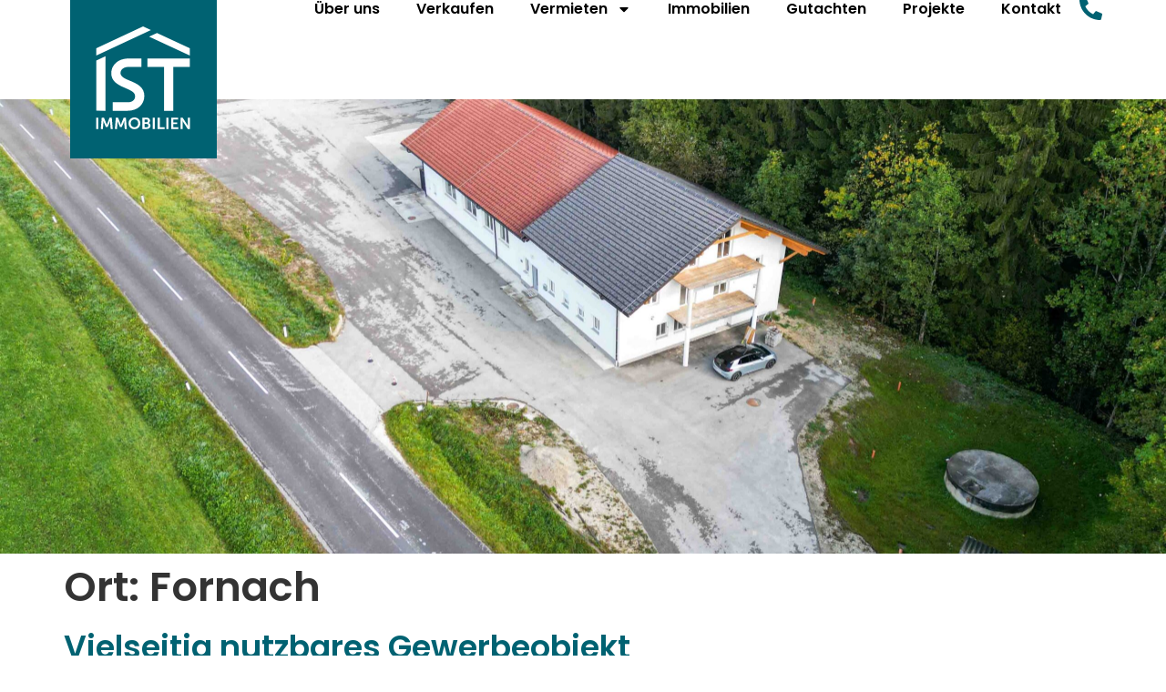

--- FILE ---
content_type: text/css
request_url: https://www.ist-immobilien.at/wp-content/uploads/elementor/css/post-6.css?ver=1753953366
body_size: 1303
content:
.elementor-kit-6{--e-global-color-primary:#000000;--e-global-color-secondary:#006272;--e-global-color-text:#000000;--e-global-color-accent:#006272;--e-global-color-850c37a:#FFFFFF;--e-global-color-0d4aaea:#F5F5F5;--e-global-typography-primary-font-family:"Poppins_Self";--e-global-typography-primary-font-size:64px;--e-global-typography-primary-font-weight:600;--e-global-typography-primary-line-height:80px;--e-global-typography-secondary-font-family:"Poppins_Self";--e-global-typography-secondary-font-size:24px;--e-global-typography-secondary-font-weight:500;--e-global-typography-secondary-line-height:1.2em;--e-global-typography-text-font-family:"Poppins_Self";--e-global-typography-text-font-size:16px;--e-global-typography-text-font-weight:400;--e-global-typography-text-line-height:1.5em;--e-global-typography-accent-font-family:"Poppins_Self";--e-global-typography-accent-font-size:32px;--e-global-typography-accent-font-weight:600;--e-global-typography-79dbe53-font-family:"Poppins_Self";--e-global-typography-79dbe53-font-size:16px;--e-global-typography-79dbe53-font-weight:400;--e-global-typography-79dbe53-line-height:1.3em;--e-global-typography-471c4f7-font-family:"Poppins_Self";--e-global-typography-471c4f7-font-size:45px;--e-global-typography-471c4f7-font-weight:600;--e-global-typography-471c4f7-line-height:1.3em;--e-global-typography-ab05203-font-family:"Poppins_Self";--e-global-typography-ab05203-font-size:21px;--e-global-typography-ab05203-font-weight:500;--e-global-typography-ab05203-line-height:1.2em;--e-global-typography-d225916-font-family:"Poppins_Self";--e-global-typography-d225916-font-size:21px;--e-global-typography-d225916-font-weight:600;--e-global-typography-d225916-line-height:1.3em;--e-global-typography-f76465c-font-family:"Poppins_Self";--e-global-typography-f76465c-font-size:35px;--e-global-typography-f76465c-font-weight:600;--e-global-typography-f76465c-line-height:1.2em;--e-global-typography-62dd74c-font-family:"Poppins_Self";--e-global-typography-62dd74c-font-size:16px;--e-global-typography-62dd74c-font-weight:500;--e-global-typography-62dd74c-line-height:1.3em;line-height:1.3em;}.elementor-kit-6 button,.elementor-kit-6 input[type="button"],.elementor-kit-6 input[type="submit"],.elementor-kit-6 .elementor-button{background-color:var( --e-global-color-secondary );font-family:var( --e-global-typography-d225916-font-family ), Sans-serif;font-size:var( --e-global-typography-d225916-font-size );font-weight:var( --e-global-typography-d225916-font-weight );line-height:var( --e-global-typography-d225916-line-height );color:var( --e-global-color-850c37a );border-style:solid;border-width:0px 0px 0px 0px;border-color:var( --e-global-color-secondary );border-radius:4px 4px 4px 4px;padding:5px 030px 5px 30px;}.elementor-kit-6 e-page-transition{background-color:var( --e-global-color-secondary );}.elementor-kit-6 a{color:var( --e-global-color-secondary );}.elementor-kit-6 a:hover{color:#006272;font-weight:600;}.elementor-kit-6 h1{font-family:var( --e-global-typography-471c4f7-font-family ), Sans-serif;font-size:var( --e-global-typography-471c4f7-font-size );font-weight:var( --e-global-typography-471c4f7-font-weight );line-height:var( --e-global-typography-471c4f7-line-height );}.elementor-kit-6 h2{font-family:var( --e-global-typography-f76465c-font-family ), Sans-serif;font-size:var( --e-global-typography-f76465c-font-size );font-weight:var( --e-global-typography-f76465c-font-weight );line-height:var( --e-global-typography-f76465c-line-height );}.elementor-kit-6 h3{font-family:var( --e-global-typography-d225916-font-family ), Sans-serif;font-size:var( --e-global-typography-d225916-font-size );font-weight:var( --e-global-typography-d225916-font-weight );line-height:var( --e-global-typography-d225916-line-height );}.elementor-kit-6 button:hover,.elementor-kit-6 button:focus,.elementor-kit-6 input[type="button"]:hover,.elementor-kit-6 input[type="button"]:focus,.elementor-kit-6 input[type="submit"]:hover,.elementor-kit-6 input[type="submit"]:focus,.elementor-kit-6 .elementor-button:hover,.elementor-kit-6 .elementor-button:focus{color:var( --e-global-color-850c37a );border-style:solid;border-width:0px 0px 0px 0px;border-color:var( --e-global-color-secondary );}.elementor-kit-6 label{font-family:var( --e-global-typography-text-font-family ), Sans-serif;font-size:var( --e-global-typography-text-font-size );font-weight:var( --e-global-typography-text-font-weight );line-height:var( --e-global-typography-text-line-height );}.elementor-kit-6 input:not([type="button"]):not([type="submit"]),.elementor-kit-6 textarea,.elementor-kit-6 .elementor-field-textual{font-family:var( --e-global-typography-text-font-family ), Sans-serif;font-size:var( --e-global-typography-text-font-size );font-weight:var( --e-global-typography-text-font-weight );line-height:var( --e-global-typography-text-line-height );color:var( --e-global-color-primary );border-style:solid;border-width:0px 0px 4px 0px;border-color:var( --e-global-color-secondary );}.elementor-section.elementor-section-boxed > .elementor-container{max-width:1440px;}.e-con{--container-max-width:1440px;}.elementor-widget:not(:last-child){margin-block-end:20px;}.elementor-element{--widgets-spacing:20px 20px;--widgets-spacing-row:20px;--widgets-spacing-column:20px;}{}h1.entry-title{display:var(--page-title-display);}.site-header .site-branding{flex-direction:column;align-items:stretch;}.site-header{padding-inline-end:0px;padding-inline-start:0px;}.site-footer .site-branding{flex-direction:column;align-items:stretch;}@media(max-width:1150px){.elementor-kit-6{--e-global-typography-primary-font-size:30px;--e-global-typography-primary-line-height:1.2em;--e-global-typography-text-font-size:14px;--e-global-typography-text-line-height:1.5em;--e-global-typography-79dbe53-line-height:1.3em;--e-global-typography-471c4f7-font-size:33px;--e-global-typography-471c4f7-line-height:1.3em;--e-global-typography-ab05203-font-size:19px;--e-global-typography-d225916-font-size:17px;--e-global-typography-d225916-line-height:1.3em;--e-global-typography-f76465c-font-size:27px;--e-global-typography-f76465c-line-height:1.2em;--e-global-typography-62dd74c-font-size:14px;--e-global-typography-62dd74c-line-height:1.3em;}.elementor-kit-6 h1{font-size:var( --e-global-typography-471c4f7-font-size );line-height:var( --e-global-typography-471c4f7-line-height );}.elementor-kit-6 h2{font-size:var( --e-global-typography-f76465c-font-size );line-height:var( --e-global-typography-f76465c-line-height );}.elementor-kit-6 h3{font-size:var( --e-global-typography-d225916-font-size );line-height:var( --e-global-typography-d225916-line-height );}.elementor-kit-6 button,.elementor-kit-6 input[type="button"],.elementor-kit-6 input[type="submit"],.elementor-kit-6 .elementor-button{font-size:var( --e-global-typography-d225916-font-size );line-height:var( --e-global-typography-d225916-line-height );}.elementor-kit-6 label{font-size:var( --e-global-typography-text-font-size );line-height:var( --e-global-typography-text-line-height );}.elementor-kit-6 input:not([type="button"]):not([type="submit"]),.elementor-kit-6 textarea,.elementor-kit-6 .elementor-field-textual{font-size:var( --e-global-typography-text-font-size );line-height:var( --e-global-typography-text-line-height );}.elementor-section.elementor-section-boxed > .elementor-container{max-width:1024px;}.e-con{--container-max-width:1024px;}}@media(max-width:767px){.elementor-kit-6{--e-global-typography-primary-font-size:25px;--e-global-typography-primary-line-height:1.2em;--e-global-typography-secondary-font-size:20px;--e-global-typography-secondary-line-height:1.5em;--e-global-typography-text-font-size:13px;--e-global-typography-text-line-height:1.5em;--e-global-typography-79dbe53-font-size:13px;--e-global-typography-471c4f7-font-size:25px;--e-global-typography-471c4f7-line-height:1.3em;--e-global-typography-ab05203-font-size:19px;--e-global-typography-d225916-font-size:15px;--e-global-typography-d225916-line-height:1.3em;--e-global-typography-f76465c-font-size:27px;--e-global-typography-f76465c-line-height:1.2em;--e-global-typography-62dd74c-font-size:13px;--e-global-typography-62dd74c-line-height:1.3em;}.elementor-kit-6 h1{font-size:var( --e-global-typography-471c4f7-font-size );line-height:var( --e-global-typography-471c4f7-line-height );}.elementor-kit-6 h2{font-size:var( --e-global-typography-f76465c-font-size );line-height:var( --e-global-typography-f76465c-line-height );}.elementor-kit-6 h3{font-size:var( --e-global-typography-d225916-font-size );line-height:var( --e-global-typography-d225916-line-height );}.elementor-kit-6 button,.elementor-kit-6 input[type="button"],.elementor-kit-6 input[type="submit"],.elementor-kit-6 .elementor-button{font-size:var( --e-global-typography-d225916-font-size );line-height:var( --e-global-typography-d225916-line-height );}.elementor-kit-6 label{font-size:var( --e-global-typography-text-font-size );line-height:var( --e-global-typography-text-line-height );}.elementor-kit-6 input:not([type="button"]):not([type="submit"]),.elementor-kit-6 textarea,.elementor-kit-6 .elementor-field-textual{font-size:var( --e-global-typography-text-font-size );line-height:var( --e-global-typography-text-line-height );}.elementor-section.elementor-section-boxed > .elementor-container{max-width:767px;}.e-con{--container-max-width:767px;}}/* Start Custom Fonts CSS */@font-face {
	font-family: 'Poppins_Self';
	font-style: normal;
	font-weight: normal;
	font-display: auto;
	src: url('https://www.ist-immobilien.at/wp-content/uploads/2023/01/poppins-v20-latin-regular.woff') format('woff'),
		url('https://www.ist-immobilien.at/wp-content/uploads/2023/01/Poppins-Regular-1.ttf') format('truetype');
}
@font-face {
	font-family: 'Poppins_Self';
	font-style: normal;
	font-weight: 500;
	font-display: auto;
	src: url('https://www.ist-immobilien.at/wp-content/uploads/2023/01/poppins-v20-latin-500.woff') format('woff'),
		url('https://www.ist-immobilien.at/wp-content/uploads/2023/01/Poppins-Medium.ttf') format('truetype');
}
@font-face {
	font-family: 'Poppins_Self';
	font-style: italic;
	font-weight: normal;
	font-display: auto;
	src: url('https://www.ist-immobilien.at/wp-content/uploads/2023/01/poppins-v20-latin-italic.woff') format('woff'),
		url('https://www.ist-immobilien.at/wp-content/uploads/2023/01/Poppins-Italic.ttf') format('truetype');
}
@font-face {
	font-family: 'Poppins_Self';
	font-style: italic;
	font-weight: 500;
	font-display: auto;
	src: url('https://www.ist-immobilien.at/wp-content/uploads/2023/01/poppins-v20-latin-500italic.woff') format('woff'),
		url('https://www.ist-immobilien.at/wp-content/uploads/2023/01/Poppins-MediumItalic.ttf') format('truetype');
}
@font-face {
	font-family: 'Poppins_Self';
	font-style: normal;
	font-weight: 600;
	font-display: auto;
	src: url('https://www.ist-immobilien.at/wp-content/uploads/2023/01/poppins-v20-latin-600.woff') format('woff'),
		url('https://www.ist-immobilien.at/wp-content/uploads/2023/01/Poppins-SemiBold.ttf') format('truetype');
}
@font-face {
	font-family: 'Poppins_Self';
	font-style: italic;
	font-weight: 600;
	font-display: auto;
	src: url('https://www.ist-immobilien.at/wp-content/uploads/2023/01/poppins-v20-latin-600italic.woff') format('woff'),
		url('https://www.ist-immobilien.at/wp-content/uploads/2023/01/Poppins-MediumItalic.ttf') format('truetype');
}
@font-face {
	font-family: 'Poppins_Self';
	font-style: normal;
	font-weight: bold;
	font-display: auto;
	src: url('https://www.ist-immobilien.at/wp-content/uploads/2023/01/poppins-v20-latin-600.woff') format('woff'),
		url('https://www.ist-immobilien.at/wp-content/uploads/2023/01/Poppins-SemiBold.ttf') format('truetype');
}
@font-face {
	font-family: 'Poppins_Self';
	font-style: italic;
	font-weight: bold;
	font-display: auto;
	src: url('https://www.ist-immobilien.at/wp-content/uploads/2023/01/poppins-v20-latin-600italic.woff') format('woff'),
		url('https://www.ist-immobilien.at/wp-content/uploads/2023/01/Poppins-SemiBoldItalic.ttf') format('truetype');
}
/* End Custom Fonts CSS */

--- FILE ---
content_type: text/css
request_url: https://www.ist-immobilien.at/wp-content/uploads/elementor/css/post-2605.css?ver=1753953367
body_size: 2435
content:
.elementor-2605 .elementor-element.elementor-element-2de40b7{--display:flex;--flex-direction:row;--container-widget-width:initial;--container-widget-height:100%;--container-widget-flex-grow:1;--container-widget-align-self:stretch;--flex-wrap-mobile:wrap;box-shadow:4px 4px 10px 0px rgba(0, 0, 0, 0.25);--margin-top:0px;--margin-bottom:0px;--margin-left:0px;--margin-right:20px;--padding-top:0px;--padding-bottom:0px;--padding-left:0px;--padding-right:0px;--z-index:100;}.elementor-2605 .elementor-element.elementor-element-2de40b7:not(.elementor-motion-effects-element-type-background), .elementor-2605 .elementor-element.elementor-element-2de40b7 > .elementor-motion-effects-container > .elementor-motion-effects-layer{background-color:var( --e-global-color-850c37a );}.elementor-2605 .elementor-element.elementor-element-064526b{--display:flex;--flex-direction:column;--container-widget-width:100%;--container-widget-height:initial;--container-widget-flex-grow:0;--container-widget-align-self:initial;--flex-wrap-mobile:wrap;--margin-top:10px;--margin-bottom:10px;--margin-left:0px;--margin-right:0px;--padding-top:0px;--padding-bottom:0px;--padding-left:070px;--padding-right:0px;--z-index:989;}.elementor-2605 .elementor-element.elementor-element-064526b.e-con{--align-self:flex-start;}.elementor-widget-icon.elementor-view-stacked .elementor-icon{background-color:var( --e-global-color-primary );}.elementor-widget-icon.elementor-view-framed .elementor-icon, .elementor-widget-icon.elementor-view-default .elementor-icon{color:var( --e-global-color-primary );border-color:var( --e-global-color-primary );}.elementor-widget-icon.elementor-view-framed .elementor-icon, .elementor-widget-icon.elementor-view-default .elementor-icon svg{fill:var( --e-global-color-primary );}.elementor-2605 .elementor-element.elementor-element-4e7acd2 > .elementor-widget-container{padding:0px 0px 0px 0px;}.elementor-2605 .elementor-element.elementor-element-4e7acd2 .elementor-icon-wrapper{text-align:center;}.elementor-2605 .elementor-element.elementor-element-4e7acd2 .elementor-icon{font-size:60px;}.elementor-2605 .elementor-element.elementor-element-4e7acd2 .elementor-icon svg{height:60px;}.elementor-2605 .elementor-element.elementor-element-1912622{--display:flex;--flex-direction:row;--container-widget-width:calc( ( 1 - var( --container-widget-flex-grow ) ) * 100% );--container-widget-height:100%;--container-widget-flex-grow:1;--container-widget-align-self:stretch;--flex-wrap-mobile:wrap;--justify-content:flex-end;--align-items:flex-end;--margin-top:0px;--margin-bottom:0px;--margin-left:0px;--margin-right:20px;--padding-top:10px;--padding-bottom:17px;--padding-left:10px;--padding-right:10px;}.elementor-widget-nav-menu .elementor-nav-menu .elementor-item{font-family:var( --e-global-typography-primary-font-family ), Sans-serif;font-size:var( --e-global-typography-primary-font-size );font-weight:var( --e-global-typography-primary-font-weight );line-height:var( --e-global-typography-primary-line-height );}.elementor-widget-nav-menu .elementor-nav-menu--main .elementor-item{color:var( --e-global-color-text );fill:var( --e-global-color-text );}.elementor-widget-nav-menu .elementor-nav-menu--main .elementor-item:hover,
					.elementor-widget-nav-menu .elementor-nav-menu--main .elementor-item.elementor-item-active,
					.elementor-widget-nav-menu .elementor-nav-menu--main .elementor-item.highlighted,
					.elementor-widget-nav-menu .elementor-nav-menu--main .elementor-item:focus{color:var( --e-global-color-accent );fill:var( --e-global-color-accent );}.elementor-widget-nav-menu .elementor-nav-menu--main:not(.e--pointer-framed) .elementor-item:before,
					.elementor-widget-nav-menu .elementor-nav-menu--main:not(.e--pointer-framed) .elementor-item:after{background-color:var( --e-global-color-accent );}.elementor-widget-nav-menu .e--pointer-framed .elementor-item:before,
					.elementor-widget-nav-menu .e--pointer-framed .elementor-item:after{border-color:var( --e-global-color-accent );}.elementor-widget-nav-menu{--e-nav-menu-divider-color:var( --e-global-color-text );}.elementor-widget-nav-menu .elementor-nav-menu--dropdown .elementor-item, .elementor-widget-nav-menu .elementor-nav-menu--dropdown  .elementor-sub-item{font-family:var( --e-global-typography-accent-font-family ), Sans-serif;font-size:var( --e-global-typography-accent-font-size );font-weight:var( --e-global-typography-accent-font-weight );}.elementor-2605 .elementor-element.elementor-element-2206d18 > .elementor-widget-container{margin:-20px 0px 0px 0px;}.elementor-2605 .elementor-element.elementor-element-2206d18 .elementor-nav-menu .elementor-item{font-family:"Poppins_Self", Sans-serif;font-size:16px;font-weight:600;line-height:1.2em;}.elementor-2605 .elementor-element.elementor-element-2206d18 .elementor-nav-menu--dropdown{background-color:var( --e-global-color-850c37a );}.elementor-2605 .elementor-element.elementor-element-2206d18 .elementor-nav-menu--dropdown a:hover,
					.elementor-2605 .elementor-element.elementor-element-2206d18 .elementor-nav-menu--dropdown a:focus,
					.elementor-2605 .elementor-element.elementor-element-2206d18 .elementor-nav-menu--dropdown a.elementor-item-active,
					.elementor-2605 .elementor-element.elementor-element-2206d18 .elementor-nav-menu--dropdown a.highlighted,
					.elementor-2605 .elementor-element.elementor-element-2206d18 .elementor-menu-toggle:hover,
					.elementor-2605 .elementor-element.elementor-element-2206d18 .elementor-menu-toggle:focus{color:var( --e-global-color-secondary );}.elementor-2605 .elementor-element.elementor-element-2206d18 .elementor-nav-menu--dropdown a:hover,
					.elementor-2605 .elementor-element.elementor-element-2206d18 .elementor-nav-menu--dropdown a:focus,
					.elementor-2605 .elementor-element.elementor-element-2206d18 .elementor-nav-menu--dropdown a.elementor-item-active,
					.elementor-2605 .elementor-element.elementor-element-2206d18 .elementor-nav-menu--dropdown a.highlighted{background-color:#02010100;}.elementor-2605 .elementor-element.elementor-element-2206d18 .elementor-nav-menu--dropdown .elementor-item, .elementor-2605 .elementor-element.elementor-element-2206d18 .elementor-nav-menu--dropdown  .elementor-sub-item{font-family:"Poppins_Self", Sans-serif;font-size:16px;font-weight:600;}.elementor-widget-image .widget-image-caption{color:var( --e-global-color-text );font-family:var( --e-global-typography-text-font-family ), Sans-serif;font-size:var( --e-global-typography-text-font-size );font-weight:var( --e-global-typography-text-font-weight );line-height:var( --e-global-typography-text-line-height );}.elementor-2605 .elementor-element.elementor-element-5fce11f > .elementor-widget-container{margin:-20px 0px 0px 0px;}.elementor-2605 .elementor-element.elementor-element-5fce11f img{height:40px;}.elementor-widget-heading .elementor-heading-title{font-family:var( --e-global-typography-primary-font-family ), Sans-serif;font-size:var( --e-global-typography-primary-font-size );font-weight:var( --e-global-typography-primary-font-weight );line-height:var( --e-global-typography-primary-line-height );color:var( --e-global-color-primary );}.elementor-2605 .elementor-element.elementor-element-87abefd > .elementor-widget-container{margin:-20px 0px -20px 0px;}.elementor-2605 .elementor-element.elementor-element-87abefd .elementor-heading-title{font-family:"Poppins_Self", Sans-serif;font-size:16px;font-weight:600;}.elementor-2605 .elementor-element.elementor-element-24d4ca4 > .elementor-widget-container{margin:-10px 0px 0px 0px;}.elementor-2605 .elementor-element.elementor-element-24d4ca4 .elementor-icon-wrapper{text-align:center;}.elementor-2605 .elementor-element.elementor-element-24d4ca4.elementor-view-stacked .elementor-icon{background-color:var( --e-global-color-accent );}.elementor-2605 .elementor-element.elementor-element-24d4ca4.elementor-view-framed .elementor-icon, .elementor-2605 .elementor-element.elementor-element-24d4ca4.elementor-view-default .elementor-icon{color:var( --e-global-color-accent );border-color:var( --e-global-color-accent );}.elementor-2605 .elementor-element.elementor-element-24d4ca4.elementor-view-framed .elementor-icon, .elementor-2605 .elementor-element.elementor-element-24d4ca4.elementor-view-default .elementor-icon svg{fill:var( --e-global-color-accent );}.elementor-2605 .elementor-element.elementor-element-24d4ca4 .elementor-icon{font-size:25px;}.elementor-2605 .elementor-element.elementor-element-24d4ca4 .elementor-icon svg{height:25px;}.elementor-2605 .elementor-element.elementor-element-f4b9ecf{--display:flex;--flex-direction:row;--container-widget-width:initial;--container-widget-height:100%;--container-widget-flex-grow:1;--container-widget-align-self:stretch;--flex-wrap-mobile:wrap;--margin-top:-88px;--margin-bottom:-70px;--margin-left:0px;--margin-right:0px;--padding-top:0px;--padding-bottom:0px;--padding-left:0px;--padding-right:0px;--z-index:100;}.elementor-2605 .elementor-element.elementor-element-f4b9ecf:not(.elementor-motion-effects-element-type-background), .elementor-2605 .elementor-element.elementor-element-f4b9ecf > .elementor-motion-effects-container > .elementor-motion-effects-layer{background-color:#FFFFFF00;}.elementor-2605 .elementor-element.elementor-element-7e3c81a{--display:flex;--flex-direction:column;--container-widget-width:100%;--container-widget-height:initial;--container-widget-flex-grow:0;--container-widget-align-self:initial;--flex-wrap-mobile:wrap;--padding-top:0px;--padding-bottom:0px;--padding-left:0px;--padding-right:0px;--z-index:989;}.elementor-2605 .elementor-element.elementor-element-7e3c81a.e-con{--align-self:flex-start;}.elementor-2605 .elementor-element.elementor-element-0e1e3e5 .elementor-icon-wrapper{text-align:center;}.elementor-2605 .elementor-element.elementor-element-0e1e3e5 .elementor-icon{font-size:177px;}.elementor-2605 .elementor-element.elementor-element-0e1e3e5 .elementor-icon svg{height:177px;}.elementor-2605 .elementor-element.elementor-element-708659a{--display:flex;--flex-direction:row;--container-widget-width:calc( ( 1 - var( --container-widget-flex-grow ) ) * 100% );--container-widget-height:100%;--container-widget-flex-grow:1;--container-widget-align-self:stretch;--flex-wrap-mobile:wrap;--justify-content:flex-end;--align-items:center;--margin-top:0px;--margin-bottom:0px;--margin-left:0px;--margin-right:20px;}.elementor-2605 .elementor-element.elementor-element-2638e66 > .elementor-widget-container{margin:-20px 0px 0px 0px;}.elementor-2605 .elementor-element.elementor-element-2638e66 .elementor-nav-menu .elementor-item{font-family:"Poppins_Self", Sans-serif;font-size:16px;font-weight:600;line-height:1.2em;}.elementor-2605 .elementor-element.elementor-element-2638e66 .elementor-nav-menu--dropdown{background-color:var( --e-global-color-850c37a );}.elementor-2605 .elementor-element.elementor-element-2638e66 .elementor-nav-menu--dropdown a:hover,
					.elementor-2605 .elementor-element.elementor-element-2638e66 .elementor-nav-menu--dropdown a:focus,
					.elementor-2605 .elementor-element.elementor-element-2638e66 .elementor-nav-menu--dropdown a.elementor-item-active,
					.elementor-2605 .elementor-element.elementor-element-2638e66 .elementor-nav-menu--dropdown a.highlighted,
					.elementor-2605 .elementor-element.elementor-element-2638e66 .elementor-menu-toggle:hover,
					.elementor-2605 .elementor-element.elementor-element-2638e66 .elementor-menu-toggle:focus{color:var( --e-global-color-secondary );}.elementor-2605 .elementor-element.elementor-element-2638e66 .elementor-nav-menu--dropdown a:hover,
					.elementor-2605 .elementor-element.elementor-element-2638e66 .elementor-nav-menu--dropdown a:focus,
					.elementor-2605 .elementor-element.elementor-element-2638e66 .elementor-nav-menu--dropdown a.elementor-item-active,
					.elementor-2605 .elementor-element.elementor-element-2638e66 .elementor-nav-menu--dropdown a.highlighted{background-color:#02010100;}.elementor-2605 .elementor-element.elementor-element-2638e66 .elementor-nav-menu--dropdown .elementor-item, .elementor-2605 .elementor-element.elementor-element-2638e66 .elementor-nav-menu--dropdown  .elementor-sub-item{font-family:"Poppins_Self", Sans-serif;font-size:16px;font-weight:600;}.elementor-2605 .elementor-element.elementor-element-66cd8a6 > .elementor-widget-container{margin:-20px 0px 0px 0px;}.elementor-2605 .elementor-element.elementor-element-66cd8a6 img{height:40px;}.elementor-2605 .elementor-element.elementor-element-dae3eb8 > .elementor-widget-container{margin:-20px 0px 0px 0px;}.elementor-2605 .elementor-element.elementor-element-dae3eb8 .elementor-heading-title{font-family:"Poppins_Self", Sans-serif;font-size:16px;font-weight:600;line-height:1.2em;}.elementor-2605 .elementor-element.elementor-element-287136f > .elementor-widget-container{margin:-10px 0px 0px 0px;}.elementor-2605 .elementor-element.elementor-element-287136f .elementor-icon-wrapper{text-align:center;}.elementor-2605 .elementor-element.elementor-element-287136f.elementor-view-stacked .elementor-icon{background-color:var( --e-global-color-accent );}.elementor-2605 .elementor-element.elementor-element-287136f.elementor-view-framed .elementor-icon, .elementor-2605 .elementor-element.elementor-element-287136f.elementor-view-default .elementor-icon{color:var( --e-global-color-accent );border-color:var( --e-global-color-accent );}.elementor-2605 .elementor-element.elementor-element-287136f.elementor-view-framed .elementor-icon, .elementor-2605 .elementor-element.elementor-element-287136f.elementor-view-default .elementor-icon svg{fill:var( --e-global-color-accent );}.elementor-2605 .elementor-element.elementor-element-287136f .elementor-icon{font-size:25px;}.elementor-2605 .elementor-element.elementor-element-287136f .elementor-icon svg{height:25px;}.elementor-2605 .elementor-element.elementor-element-878137d{--display:flex;--min-height:499px;--flex-direction:row;--container-widget-width:initial;--container-widget-height:100%;--container-widget-flex-grow:1;--container-widget-align-self:stretch;--flex-wrap-mobile:wrap;--margin-top:0px;--margin-bottom:0px;--margin-left:0px;--margin-right:0px;}.elementor-2605 .elementor-element.elementor-element-878137d:not(.elementor-motion-effects-element-type-background), .elementor-2605 .elementor-element.elementor-element-878137d > .elementor-motion-effects-container > .elementor-motion-effects-layer{background-position:center center;background-repeat:no-repeat;background-size:cover;}.elementor-2605 .elementor-element.elementor-element-4f9ad2e{--display:flex;--flex-direction:row;--container-widget-width:initial;--container-widget-height:100%;--container-widget-flex-grow:1;--container-widget-align-self:stretch;--flex-wrap-mobile:wrap;}.elementor-2605 .elementor-element.elementor-element-4f9ad2e:not(.elementor-motion-effects-element-type-background), .elementor-2605 .elementor-element.elementor-element-4f9ad2e > .elementor-motion-effects-container > .elementor-motion-effects-layer{background-color:#FFFFFF;}.elementor-2605 .elementor-element.elementor-element-82ae297{--display:flex;}.elementor-2605 .elementor-element.elementor-element-b5adccc .elementor-icon-wrapper{text-align:center;}.elementor-2605 .elementor-element.elementor-element-b5adccc .elementor-icon{font-size:177px;}.elementor-2605 .elementor-element.elementor-element-b5adccc .elementor-icon svg{height:177px;}.elementor-2605 .elementor-element.elementor-element-5f5c4d2{--display:flex;--justify-content:center;}.elementor-2605 .elementor-element.elementor-element-21fcdce .elementor-icon-wrapper{text-align:center;}.elementor-2605 .elementor-element.elementor-element-21fcdce.elementor-view-stacked .elementor-icon{background-color:var( --e-global-color-accent );}.elementor-2605 .elementor-element.elementor-element-21fcdce.elementor-view-framed .elementor-icon, .elementor-2605 .elementor-element.elementor-element-21fcdce.elementor-view-default .elementor-icon{color:var( --e-global-color-accent );border-color:var( --e-global-color-accent );}.elementor-2605 .elementor-element.elementor-element-21fcdce.elementor-view-framed .elementor-icon, .elementor-2605 .elementor-element.elementor-element-21fcdce.elementor-view-default .elementor-icon svg{fill:var( --e-global-color-accent );}.elementor-2605 .elementor-element.elementor-element-21fcdce .elementor-icon{font-size:25px;}.elementor-2605 .elementor-element.elementor-element-21fcdce .elementor-icon svg{height:25px;}.elementor-2605 .elementor-element.elementor-element-b5cffb6 .elementor-menu-toggle{margin-left:auto;background-color:var( --e-global-color-850c37a );}.elementor-2605 .elementor-element.elementor-element-b5cffb6 .elementor-nav-menu--dropdown a, .elementor-2605 .elementor-element.elementor-element-b5cffb6 .elementor-menu-toggle{color:var( --e-global-color-primary );fill:var( --e-global-color-primary );}.elementor-2605 .elementor-element.elementor-element-b5cffb6 .elementor-nav-menu--dropdown a:hover,
					.elementor-2605 .elementor-element.elementor-element-b5cffb6 .elementor-nav-menu--dropdown a:focus,
					.elementor-2605 .elementor-element.elementor-element-b5cffb6 .elementor-nav-menu--dropdown a.elementor-item-active,
					.elementor-2605 .elementor-element.elementor-element-b5cffb6 .elementor-nav-menu--dropdown a.highlighted,
					.elementor-2605 .elementor-element.elementor-element-b5cffb6 .elementor-menu-toggle:hover,
					.elementor-2605 .elementor-element.elementor-element-b5cffb6 .elementor-menu-toggle:focus{color:var( --e-global-color-secondary );}.elementor-2605 .elementor-element.elementor-element-b5cffb6 .elementor-nav-menu--dropdown a:hover,
					.elementor-2605 .elementor-element.elementor-element-b5cffb6 .elementor-nav-menu--dropdown a:focus,
					.elementor-2605 .elementor-element.elementor-element-b5cffb6 .elementor-nav-menu--dropdown a.elementor-item-active,
					.elementor-2605 .elementor-element.elementor-element-b5cffb6 .elementor-nav-menu--dropdown a.highlighted{background-color:var( --e-global-color-850c37a );}.elementor-2605 .elementor-element.elementor-element-b5cffb6 .elementor-nav-menu--dropdown a.elementor-item-active{color:var( --e-global-color-accent );background-color:#02010100;}.elementor-2605 .elementor-element.elementor-element-b5cffb6 .elementor-nav-menu--dropdown .elementor-item, .elementor-2605 .elementor-element.elementor-element-b5cffb6 .elementor-nav-menu--dropdown  .elementor-sub-item{font-family:"Poppins_Self", Sans-serif;font-size:16px;font-weight:600;}.elementor-2605 .elementor-element.elementor-element-b5cffb6 .elementor-nav-menu--dropdown a{padding-top:1px;padding-bottom:1px;}.elementor-2605 .elementor-element.elementor-element-b5cffb6 div.elementor-menu-toggle{color:var( --e-global-color-secondary );}.elementor-2605 .elementor-element.elementor-element-b5cffb6 div.elementor-menu-toggle svg{fill:var( --e-global-color-secondary );}.elementor-2605 .elementor-element.elementor-element-b5cffb6{--nav-menu-icon-size:29px;}.elementor-2605 .elementor-element.elementor-element-d531e71{--display:flex;--min-height:499px;--flex-direction:row;--container-widget-width:initial;--container-widget-height:100%;--container-widget-flex-grow:1;--container-widget-align-self:stretch;--flex-wrap-mobile:wrap;--margin-top:0px;--margin-bottom:0px;--margin-left:0px;--margin-right:0px;}.elementor-2605 .elementor-element.elementor-element-d531e71:not(.elementor-motion-effects-element-type-background), .elementor-2605 .elementor-element.elementor-element-d531e71 > .elementor-motion-effects-container > .elementor-motion-effects-layer{background-position:center center;background-repeat:no-repeat;background-size:cover;}.elementor-theme-builder-content-area{height:400px;}.elementor-location-header:before, .elementor-location-footer:before{content:"";display:table;clear:both;}@media(max-width:1150px){.elementor-widget-nav-menu .elementor-nav-menu .elementor-item{font-size:var( --e-global-typography-primary-font-size );line-height:var( --e-global-typography-primary-line-height );}.elementor-widget-nav-menu .elementor-nav-menu--dropdown .elementor-item, .elementor-widget-nav-menu .elementor-nav-menu--dropdown  .elementor-sub-item{font-size:var( --e-global-typography-accent-font-size );}.elementor-widget-image .widget-image-caption{font-size:var( --e-global-typography-text-font-size );line-height:var( --e-global-typography-text-line-height );}.elementor-widget-heading .elementor-heading-title{font-size:var( --e-global-typography-primary-font-size );line-height:var( --e-global-typography-primary-line-height );}.elementor-2605 .elementor-element.elementor-element-24d4ca4 > .elementor-widget-container{margin:8px 0px 0px 0px;}.elementor-2605 .elementor-element.elementor-element-24d4ca4 .elementor-icon{font-size:25px;}.elementor-2605 .elementor-element.elementor-element-24d4ca4 .elementor-icon svg{height:25px;}.elementor-2605 .elementor-element.elementor-element-2638e66 .elementor-nav-menu--dropdown .elementor-item, .elementor-2605 .elementor-element.elementor-element-2638e66 .elementor-nav-menu--dropdown  .elementor-sub-item{font-size:14px;}.elementor-2605 .elementor-element.elementor-element-287136f > .elementor-widget-container{margin:8px 0px 0px 0px;}.elementor-2605 .elementor-element.elementor-element-287136f .elementor-icon{font-size:25px;}.elementor-2605 .elementor-element.elementor-element-287136f .elementor-icon svg{height:25px;}.elementor-2605 .elementor-element.elementor-element-4f9ad2e{--flex-wrap:nowrap;}.elementor-2605 .elementor-element.elementor-element-82ae297{--align-items:flex-start;--container-widget-width:calc( ( 1 - var( --container-widget-flex-grow ) ) * 100% );}.elementor-2605 .elementor-element.elementor-element-b5adccc.elementor-element{--align-self:flex-start;}.elementor-2605 .elementor-element.elementor-element-b5adccc .elementor-icon-wrapper{text-align:left;}.elementor-2605 .elementor-element.elementor-element-b5adccc .elementor-icon{font-size:70px;}.elementor-2605 .elementor-element.elementor-element-b5adccc .elementor-icon svg{height:70px;}.elementor-2605 .elementor-element.elementor-element-5f5c4d2{--flex-direction:row;--container-widget-width:calc( ( 1 - var( --container-widget-flex-grow ) ) * 100% );--container-widget-height:100%;--container-widget-flex-grow:1;--container-widget-align-self:stretch;--flex-wrap-mobile:wrap;--justify-content:flex-end;--align-items:center;}.elementor-2605 .elementor-element.elementor-element-21fcdce > .elementor-widget-container{margin:8px 0px 0px 0px;}.elementor-2605 .elementor-element.elementor-element-21fcdce .elementor-icon{font-size:25px;}.elementor-2605 .elementor-element.elementor-element-21fcdce .elementor-icon svg{height:25px;}.elementor-2605 .elementor-element.elementor-element-d531e71{--min-height:300px;}}@media(max-width:767px){.elementor-widget-nav-menu .elementor-nav-menu .elementor-item{font-size:var( --e-global-typography-primary-font-size );line-height:var( --e-global-typography-primary-line-height );}.elementor-widget-nav-menu .elementor-nav-menu--dropdown .elementor-item, .elementor-widget-nav-menu .elementor-nav-menu--dropdown  .elementor-sub-item{font-size:var( --e-global-typography-accent-font-size );}.elementor-2605 .elementor-element.elementor-element-2206d18 .elementor-nav-menu .elementor-item{font-size:13px;line-height:1.2em;}.elementor-2605 .elementor-element.elementor-element-2206d18 .elementor-nav-menu--dropdown .elementor-item, .elementor-2605 .elementor-element.elementor-element-2206d18 .elementor-nav-menu--dropdown  .elementor-sub-item{font-size:13px;}.elementor-widget-image .widget-image-caption{font-size:var( --e-global-typography-text-font-size );line-height:var( --e-global-typography-text-line-height );}.elementor-widget-heading .elementor-heading-title{font-size:var( --e-global-typography-primary-font-size );line-height:var( --e-global-typography-primary-line-height );}.elementor-2605 .elementor-element.elementor-element-87abefd .elementor-heading-title{font-size:13px;line-height:1.2em;}.elementor-2605 .elementor-element.elementor-element-24d4ca4 > .elementor-widget-container{margin:9px 0px 0px 0px;}.elementor-2605 .elementor-element.elementor-element-24d4ca4 .elementor-icon{font-size:25px;}.elementor-2605 .elementor-element.elementor-element-24d4ca4 .elementor-icon svg{height:25px;}.elementor-2605 .elementor-element.elementor-element-2638e66 .elementor-nav-menu .elementor-item{font-size:13px;line-height:1.2em;}.elementor-2605 .elementor-element.elementor-element-2638e66 .elementor-nav-menu--dropdown .elementor-item, .elementor-2605 .elementor-element.elementor-element-2638e66 .elementor-nav-menu--dropdown  .elementor-sub-item{font-size:13px;}.elementor-2605 .elementor-element.elementor-element-dae3eb8 .elementor-heading-title{font-size:13px;line-height:1.2em;}.elementor-2605 .elementor-element.elementor-element-287136f > .elementor-widget-container{margin:9px 0px 0px 0px;}.elementor-2605 .elementor-element.elementor-element-287136f .elementor-icon{font-size:25px;}.elementor-2605 .elementor-element.elementor-element-287136f .elementor-icon svg{height:25px;}.elementor-2605 .elementor-element.elementor-element-4f9ad2e{--z-index:999;}.elementor-2605 .elementor-element.elementor-element-5f5c4d2{--flex-direction:row;--container-widget-width:calc( ( 1 - var( --container-widget-flex-grow ) ) * 100% );--container-widget-height:100%;--container-widget-flex-grow:1;--container-widget-align-self:stretch;--flex-wrap-mobile:wrap;--justify-content:flex-end;--align-items:center;}.elementor-2605 .elementor-element.elementor-element-21fcdce > .elementor-widget-container{margin:9px 0px 0px 0px;}.elementor-2605 .elementor-element.elementor-element-21fcdce .elementor-icon{font-size:25px;}.elementor-2605 .elementor-element.elementor-element-21fcdce .elementor-icon svg{height:25px;}.elementor-2605 .elementor-element.elementor-element-d531e71{--min-height:200px;}}@media(min-width:768px){.elementor-2605 .elementor-element.elementor-element-2de40b7{--content-width:100vw;}.elementor-2605 .elementor-element.elementor-element-064526b{--width:25%;}.elementor-2605 .elementor-element.elementor-element-f4b9ecf{--content-width:100vw;}.elementor-2605 .elementor-element.elementor-element-7e3c81a{--width:25%;}.elementor-2605 .elementor-element.elementor-element-708659a{--width:75%;}.elementor-2605 .elementor-element.elementor-element-82ae297{--width:25%;}}@media(max-width:1150px) and (min-width:768px){.elementor-2605 .elementor-element.elementor-element-82ae297{--width:25%;}.elementor-2605 .elementor-element.elementor-element-5f5c4d2{--width:75%;}}/* Start custom CSS for container, class: .elementor-element-2de40b7 *//* Slide In From The Top Option */

.header-2 {
 transform: translatey(-80px);
 -moz-transition: all .3s ease!important;
 -webkit-transition: all .3s ease!important;
 transition: all .3s ease!important;
}


.elementor-sticky--effects.header-2  {
 height: auto!important;
 transform: translatey(0px);
}

.elementor-sticky--effects.header-1 {
 display: none!important;
}

/* End Of Slide In From The Top Option *//* End custom CSS */
/* Start custom CSS for container, class: .elementor-element-708659a */.menu_telicon {
    display: none;
}

@media screen and (max-width: 1445px) {
    .menu_tel {
        display: none;
    }

    .menu_telicon {
        display: block;
    }
}

@media screen and (max-width: 1270px) {
    .menu_core .elementor-item {
        font-size: 14px !important; 
    }
    
    .elementor-sub-item {
        font-size: 14px !important;
    }
}

@media screen and (max-width: 1200px) {
    .menu_core .elementor-item {
        font-size: 13px !important; 
    }
    
     .elementor-sub-item {
        font-size: 13px !important;
    }
}/* End custom CSS */
/* Start custom CSS for container, class: .elementor-element-f4b9ecf *//* Fade In Option */

.header-2 {
 opacity: 0;
 -moz-transition: opacity .25s ease-out!important;
  -webkit-transition: opacity .25s ease-out!important;
  transition: opacity .25s ease-out!important;
}


.elementor-sticky--effects.header-2  {
 opacity: 1!important;
}

/* End Of Fade In Option *//* End custom CSS */
/* Start custom CSS for nav-menu, class: .elementor-element-b5cffb6 */.elementor-widget-nav-menu .elementor-nav-menu .elementor-item {
    line-height: 2.5em;
}/* End custom CSS */
/* Start custom CSS for container, class: .elementor-element-5f5c4d2 */.full_center_dropdown nav ul {
min-width: 100% !important;
}
.full_center_dropdown nav ul a {
justify-content: flex-end;
}/* End custom CSS */

--- FILE ---
content_type: text/css
request_url: https://www.ist-immobilien.at/wp-content/uploads/elementor/css/post-1129.css?ver=1753953367
body_size: 1196
content:
.elementor-1129 .elementor-element.elementor-element-63625eb{--display:flex;--flex-direction:column;--container-widget-width:100%;--container-widget-height:initial;--container-widget-flex-grow:0;--container-widget-align-self:initial;--flex-wrap-mobile:wrap;}.elementor-1129 .elementor-element.elementor-element-843e4c3{--spacer-size:50px;}.elementor-1129 .elementor-element.elementor-element-bbe54ac{--display:flex;--min-height:321px;--flex-direction:row;--container-widget-width:initial;--container-widget-height:100%;--container-widget-flex-grow:1;--container-widget-align-self:stretch;--flex-wrap-mobile:wrap;--justify-content:center;--padding-top:0px;--padding-bottom:0px;--padding-left:0px;--padding-right:0px;}.elementor-1129 .elementor-element.elementor-element-bac6856{--display:flex;--flex-direction:row;--container-widget-width:initial;--container-widget-height:100%;--container-widget-flex-grow:1;--container-widget-align-self:stretch;--flex-wrap-mobile:wrap;--margin-top:0%;--margin-bottom:0%;--margin-left:0%;--margin-right:0%;}.elementor-1129 .elementor-element.elementor-element-bac6856:not(.elementor-motion-effects-element-type-background), .elementor-1129 .elementor-element.elementor-element-bac6856 > .elementor-motion-effects-container > .elementor-motion-effects-layer{background-color:var( --e-global-color-secondary );}.elementor-1129 .elementor-element.elementor-element-e24b501{--display:flex;--min-height:0px;--justify-content:center;border-style:solid;--border-style:solid;border-width:0px 0px 0px 0px;--border-top-width:0px;--border-right-width:0px;--border-bottom-width:0px;--border-left-width:0px;border-color:#FFFFFF;--border-color:#FFFFFF;}.elementor-widget-image .widget-image-caption{color:var( --e-global-color-text );font-family:var( --e-global-typography-text-font-family ), Sans-serif;font-size:var( --e-global-typography-text-font-size );font-weight:var( --e-global-typography-text-font-weight );line-height:var( --e-global-typography-text-line-height );}.elementor-1129 .elementor-element.elementor-element-f8bf958 img{height:150px;object-fit:contain;object-position:center center;border-style:solid;border-width:0px 0px 0px 0px;}.elementor-1129 .elementor-element.elementor-element-685fa0d{--display:flex;--justify-content:center;}.elementor-1129 .elementor-element.elementor-element-06d57a9{--display:flex;--justify-content:center;--margin-top:10px;--margin-bottom:10px;--margin-left:10px;--margin-right:10px;}.elementor-widget-heading .elementor-heading-title{font-family:var( --e-global-typography-primary-font-family ), Sans-serif;font-size:var( --e-global-typography-primary-font-size );font-weight:var( --e-global-typography-primary-font-weight );line-height:var( --e-global-typography-primary-line-height );color:var( --e-global-color-primary );}.elementor-1129 .elementor-element.elementor-element-fed28f6 .elementor-heading-title{font-family:"Poppins_Self", Sans-serif;font-size:24px;font-weight:600;line-height:1.2em;color:#FFFFFF;}.elementor-widget-text-editor{font-family:var( --e-global-typography-text-font-family ), Sans-serif;font-size:var( --e-global-typography-text-font-size );font-weight:var( --e-global-typography-text-font-weight );line-height:var( --e-global-typography-text-line-height );color:var( --e-global-color-text );}.elementor-widget-text-editor.elementor-drop-cap-view-stacked .elementor-drop-cap{background-color:var( --e-global-color-primary );}.elementor-widget-text-editor.elementor-drop-cap-view-framed .elementor-drop-cap, .elementor-widget-text-editor.elementor-drop-cap-view-default .elementor-drop-cap{color:var( --e-global-color-primary );border-color:var( --e-global-color-primary );}.elementor-1129 .elementor-element.elementor-element-3ed9c1f{font-family:"Poppins_Self", Sans-serif;font-size:16px;font-weight:500;line-height:1.6em;color:#FFFFFF;}.elementor-1129 .elementor-element.elementor-element-5b9bef8{--display:flex;--justify-content:center;--margin-top:10px;--margin-bottom:10px;--margin-left:10px;--margin-right:10px;}.elementor-1129 .elementor-element.elementor-element-62c6145 .elementor-heading-title{font-family:"Poppins_Self", Sans-serif;font-size:24px;font-weight:600;line-height:32px;color:#FFFFFF;}.elementor-1129 .elementor-element.elementor-element-92d0f96.elementor-element{--flex-grow:0;--flex-shrink:0;}.elementor-1129 .elementor-element.elementor-element-92d0f96{font-family:"Poppins_Self", Sans-serif;font-size:16px;font-weight:500;line-height:1.6em;color:#FFFFFF;}.elementor-1129 .elementor-element.elementor-element-ebd14e1{--display:flex;--justify-content:center;--margin-top:10px;--margin-bottom:10px;--margin-left:10px;--margin-right:10px;}.elementor-1129 .elementor-element.elementor-element-0f5ddd9 .elementor-heading-title{font-family:"Poppins_Self", Sans-serif;font-size:24px;font-weight:600;line-height:32px;color:#FFFFFF;}.elementor-1129 .elementor-element.elementor-element-1308ecb{font-family:"Poppins_Self", Sans-serif;font-size:16px;font-weight:500;line-height:1.6em;color:#FFFFFF;}.elementor-theme-builder-content-area{height:400px;}.elementor-location-header:before, .elementor-location-footer:before{content:"";display:table;clear:both;}@media(min-width:768px){.elementor-1129 .elementor-element.elementor-element-bbe54ac{--width:100%;}.elementor-1129 .elementor-element.elementor-element-bac6856{--width:100vw;}.elementor-1129 .elementor-element.elementor-element-e24b501{--width:24%;}.elementor-1129 .elementor-element.elementor-element-685fa0d{--width:4%;}.elementor-1129 .elementor-element.elementor-element-06d57a9{--width:20%;}.elementor-1129 .elementor-element.elementor-element-5b9bef8{--width:24%;}.elementor-1129 .elementor-element.elementor-element-ebd14e1{--width:24%;}}@media(max-width:1150px) and (min-width:768px){.elementor-1129 .elementor-element.elementor-element-06d57a9{--width:24%;}}@media(max-width:1150px){.elementor-1129 .elementor-element.elementor-element-bac6856{--flex-direction:row;--container-widget-width:initial;--container-widget-height:100%;--container-widget-flex-grow:1;--container-widget-align-self:stretch;--flex-wrap-mobile:wrap;--justify-content:center;}.elementor-widget-image .widget-image-caption{font-size:var( --e-global-typography-text-font-size );line-height:var( --e-global-typography-text-line-height );}.elementor-1129 .elementor-element.elementor-element-f8bf958 > .elementor-widget-container{margin:0px 0px 0px 0px;}.elementor-1129 .elementor-element.elementor-element-25ac834 > .elementor-widget-container{--e-transform-rotateZ:90deg;}.elementor-1129 .elementor-element.elementor-element-06d57a9{--flex-direction:column;--container-widget-width:calc( ( 1 - var( --container-widget-flex-grow ) ) * 100% );--container-widget-height:initial;--container-widget-flex-grow:0;--container-widget-align-self:initial;--flex-wrap-mobile:wrap;--justify-content:center;--align-items:center;--margin-top:20px;--margin-bottom:0px;--margin-left:0px;--margin-right:0px;}.elementor-widget-heading .elementor-heading-title{font-size:var( --e-global-typography-primary-font-size );line-height:var( --e-global-typography-primary-line-height );}.elementor-1129 .elementor-element.elementor-element-fed28f6 .elementor-heading-title{font-size:20px;line-height:1.3em;}.elementor-widget-text-editor{font-size:var( --e-global-typography-text-font-size );line-height:var( --e-global-typography-text-line-height );}.elementor-1129 .elementor-element.elementor-element-3ed9c1f{text-align:center;font-size:13px;line-height:1.5em;}.elementor-1129 .elementor-element.elementor-element-5b9bef8{--justify-content:center;--align-items:center;--container-widget-width:calc( ( 1 - var( --container-widget-flex-grow ) ) * 100% );--margin-top:20px;--margin-bottom:0px;--margin-left:0px;--margin-right:0px;}.elementor-1129 .elementor-element.elementor-element-62c6145 .elementor-heading-title{font-size:20px;line-height:1.3em;}.elementor-1129 .elementor-element.elementor-element-92d0f96{text-align:center;font-size:13px;line-height:1.5em;}.elementor-1129 .elementor-element.elementor-element-ebd14e1{--align-items:center;--container-widget-width:calc( ( 1 - var( --container-widget-flex-grow ) ) * 100% );--margin-top:20px;--margin-bottom:0px;--margin-left:0px;--margin-right:0px;}.elementor-1129 .elementor-element.elementor-element-0f5ddd9 .elementor-heading-title{font-size:20px;}.elementor-1129 .elementor-element.elementor-element-1308ecb{text-align:center;font-size:13px;line-height:1.5em;}}@media(max-width:767px){.elementor-1129 .elementor-element.elementor-element-bbe54ac{--flex-direction:row;--container-widget-width:initial;--container-widget-height:100%;--container-widget-flex-grow:1;--container-widget-align-self:stretch;--flex-wrap-mobile:wrap;}.elementor-widget-image .widget-image-caption{font-size:var( --e-global-typography-text-font-size );line-height:var( --e-global-typography-text-line-height );}.elementor-1129 .elementor-element.elementor-element-06d57a9{--margin-top:0px;--margin-bottom:0px;--margin-left:0px;--margin-right:0px;}.elementor-widget-heading .elementor-heading-title{font-size:var( --e-global-typography-primary-font-size );line-height:var( --e-global-typography-primary-line-height );}.elementor-1129 .elementor-element.elementor-element-fed28f6 .elementor-heading-title{font-size:20px;line-height:1.2em;}.elementor-widget-text-editor{font-size:var( --e-global-typography-text-font-size );line-height:var( --e-global-typography-text-line-height );}.elementor-1129 .elementor-element.elementor-element-5b9bef8{--margin-top:0px;--margin-bottom:0px;--margin-left:0px;--margin-right:0px;}.elementor-1129 .elementor-element.elementor-element-ebd14e1{--margin-top:0px;--margin-bottom:0px;--margin-left:0px;--margin-right:0px;}}/* Start custom CSS for text-editor, class: .elementor-element-92d0f96 */.elementor-1129 .elementor-element.elementor-element-92d0f96 a {
    color: white;
}/* End custom CSS */
/* Start custom CSS for text-editor, class: .elementor-element-1308ecb */.elementor-1129 .elementor-element.elementor-element-1308ecb a {
    color: white;
}/* End custom CSS */

--- FILE ---
content_type: image/svg+xml
request_url: https://www.ist-immobilien.at/wp-content/uploads/2022/11/Bildlogo_V2_w.svg
body_size: 5377
content:
<svg xmlns="http://www.w3.org/2000/svg" xmlns:xlink="http://www.w3.org/1999/xlink" xmlns:serif="http://www.serif.com/" width="100%" height="100%" viewBox="0 0 498 546" xml:space="preserve" style="fill-rule:evenodd;clip-rule:evenodd;stroke-linejoin:round;stroke-miterlimit:2;">    <g>        <g transform="matrix(1,0,0,0.963653,-173.123,-1145.56)">            <path d="M174.12,1652.96L222.8,1653.39L222.8,1353.18L174.12,1376.75L174.12,1652.96Z" style="fill:white;fill-rule:nonzero;"></path>        </g>        <g transform="matrix(0.836722,0,0,0.34538,-55.5569,170.25)">            <path d="M497.197,803.424L555.727,803.424L555.728,130.777L660.675,130.777L660.561,0L391.728,0L391.728,130.777L497.252,130.777L497.197,803.424Z" style="fill:white;fill-rule:nonzero;"></path>        </g>        <g transform="matrix(1.26016,0,0,1.26016,-731.455,-2805.99)">            <path d="M711.574,2546.29L711.574,2546.23L650.2,2546.23L650.2,2582L711.574,2582L711.574,2581.98C712.121,2581.99 712.671,2582 713.224,2582C757.624,2582 783.424,2553.5 783.424,2519.6C783.424,2451.5 683.224,2460.8 683.224,2423C683.224,2409.05 695.404,2399 711.574,2397.65L711.574,2397.63L771.444,2397.63L771.444,2361.88L720.156,2361.88C718.668,2361.83 717.157,2361.8 715.624,2361.8C714.262,2361.8 712.91,2361.83 711.575,2361.88L711.574,2361.88C672.814,2363.57 644.224,2389.38 644.224,2423.6C644.224,2489 744.724,2482.4 744.724,2520.5C744.724,2537.9 730.024,2546.3 713.824,2546.3C713.572,2546.3 713.321,2546.29 713.071,2546.29L711.574,2546.29Z" style="fill:white;"></path>        </g>    </g>    <g>        <path d="M0.996,154.681L290.76,19.565L249.12,0L0.996,115.745L0.996,154.681Z" style="fill:white;"></path>        <path d="M323.019,34.446L497.244,115.787L497.244,154.798L281.149,53.993L323.019,34.446Z" style="fill:white;"></path>    </g>    <g transform="matrix(0.283774,0,0,0.283774,-189.751,-112.227)">        <rect x="670.425" y="2101.39" width="38.7" height="213" style="fill:white;fill-rule:nonzero;"></rect>        <path d="M756.525,2314.39L795.225,2314.39L804.225,2195.29C805.125,2181.19 804.525,2161.99 804.525,2161.99L805.125,2161.99C805.125,2161.99 811.725,2182.99 816.825,2195.29L851.025,2277.79L884.925,2277.79L919.425,2195.29C924.525,2182.99 930.825,2162.29 930.825,2162.29L931.425,2162.29C931.425,2162.29 930.825,2181.19 931.725,2195.29L940.725,2314.39L979.125,2314.39L962.025,2101.39L920.625,2101.39L878.925,2206.69C874.125,2219.29 868.425,2237.89 868.425,2237.89L867.825,2237.89C867.825,2237.89 861.825,2219.29 857.025,2206.69L815.325,2101.39L773.925,2101.39L756.525,2314.39Z" style="fill:white;fill-rule:nonzero;"></path>        <path d="M1019.93,2314.39L1058.62,2314.39L1067.62,2195.29C1068.53,2181.19 1067.92,2161.99 1067.92,2161.99L1068.53,2161.99C1068.53,2161.99 1075.12,2182.99 1080.22,2195.29L1114.42,2277.79L1148.33,2277.79L1182.83,2195.29C1187.92,2182.99 1194.23,2162.29 1194.23,2162.29L1194.83,2162.29C1194.83,2162.29 1194.23,2181.19 1195.12,2195.29L1204.12,2314.39L1242.53,2314.39L1225.42,2101.39L1184.03,2101.39L1142.33,2206.69C1137.53,2219.29 1131.83,2237.89 1131.83,2237.89L1131.23,2237.89C1131.23,2237.89 1125.23,2219.29 1120.42,2206.69L1078.72,2101.39L1037.33,2101.39L1019.93,2314.39Z" style="fill:white;fill-rule:nonzero;"></path>        <path d="M1275.23,2206.39C1275.23,2269.09 1322.62,2317.99 1385.33,2317.99C1448.03,2317.99 1495.42,2269.09 1495.42,2206.39C1495.42,2145.49 1448.03,2097.79 1385.33,2097.79C1322.62,2097.79 1275.23,2145.49 1275.23,2206.39ZM1315.12,2206.39C1315.12,2164.39 1346.33,2133.19 1385.33,2133.19C1424.33,2133.19 1455.53,2164.39 1455.53,2206.39C1455.53,2250.19 1424.33,2282.59 1385.33,2282.59C1346.33,2282.59 1315.12,2250.19 1315.12,2206.39Z" style="fill:white;fill-rule:nonzero;"></path>        <path d="M1534.73,2314.39L1611.83,2314.39C1651.12,2314.39 1685.33,2295.19 1685.33,2252.59C1685.33,2230.99 1674.23,2209.39 1650.83,2202.49L1650.83,2201.89C1667.03,2193.19 1676.62,2176.09 1676.62,2156.29C1676.62,2121.19 1649.33,2101.39 1610.92,2101.39L1534.73,2101.39L1534.73,2314.39ZM1573.42,2188.39L1573.42,2134.69L1610.33,2134.69C1628.33,2134.69 1637.33,2145.79 1637.33,2161.09C1637.33,2176.39 1627.73,2188.39 1610.92,2188.39L1573.42,2188.39ZM1573.42,2281.09L1573.42,2219.59L1614.83,2219.59C1634.33,2219.59 1645.73,2232.49 1645.73,2250.19C1645.73,2268.19 1634.62,2281.09 1614.83,2281.09L1573.42,2281.09Z" style="fill:white;fill-rule:nonzero;"></path>        <rect x="1727.33" y="2101.39" width="38.7" height="213" style="fill:white;fill-rule:nonzero;"></rect>        <path d="M1820.03,2314.39L1950.83,2314.39L1950.83,2281.09L1858.73,2281.09L1858.73,2101.39L1820.03,2101.39L1820.03,2314.39Z" style="fill:white;fill-rule:nonzero;"></path>        <rect x="1981.73" y="2101.39" width="38.7" height="213" style="fill:white;fill-rule:nonzero;"></rect>        <path d="M2074.43,2314.39L2206.72,2314.39L2206.72,2281.09L2113.12,2281.09L2113.12,2223.79L2184.83,2223.79L2184.83,2190.49L2113.12,2190.49L2113.12,2134.69L2201.93,2134.69L2201.93,2101.39L2074.43,2101.39L2074.43,2314.39Z" style="fill:white;fill-rule:nonzero;"></path>        <path d="M2246.93,2314.39L2285.62,2314.39L2285.62,2191.69C2285.62,2179.09 2283.53,2158.69 2283.53,2158.69L2284.12,2158.69C2284.12,2158.69 2293.72,2179.39 2301.83,2191.69L2382.53,2314.39L2420.93,2314.39L2420.93,2101.39L2382.53,2101.39L2382.53,2224.39C2382.53,2236.99 2384.62,2257.39 2384.62,2257.39L2384.03,2257.39C2384.03,2257.39 2374.43,2236.69 2366.33,2224.39L2285.62,2101.39L2246.93,2101.39L2246.93,2314.39Z" style="fill:white;fill-rule:nonzero;"></path>    </g></svg>

--- FILE ---
content_type: image/svg+xml
request_url: https://www.ist-immobilien.at/wp-content/uploads/2022/11/Line-9.svg
body_size: 51
content:
<svg xmlns="http://www.w3.org/2000/svg" width="4" height="232" viewBox="0 0 4 232" fill="none"><line x1="2" y1="231.006" x2="2" y2="-0.00012207" stroke="white" stroke-width="4"></line></svg>